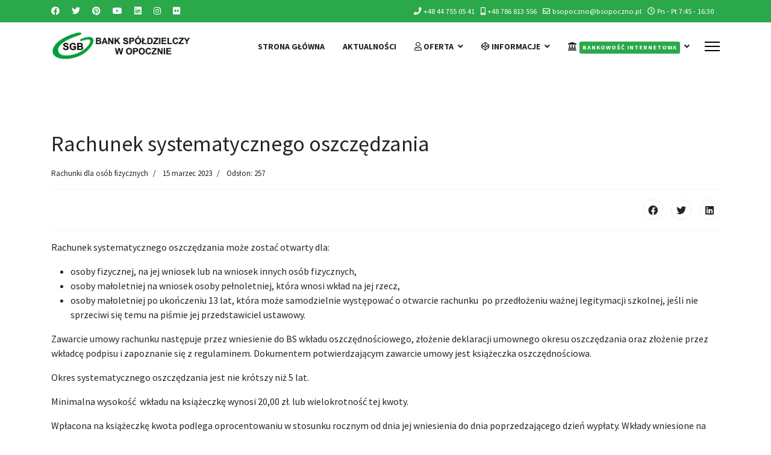

--- FILE ---
content_type: text/html; charset=utf-8
request_url: https://bs4.bajtek.opoczno.pl/index.php/oferta/klienci-indywidualni/rachuni-indywidualne/rachunek-systematycznego-oszczedzania
body_size: 7681
content:

<!doctype html>
<html lang="pl-pl" dir="ltr">
	<head>
		
		<meta name="viewport" content="width=device-width, initial-scale=1, shrink-to-fit=no">
		<meta charset="utf-8">
	<meta name="author" content="Bogusław Kulka">
	<meta name="description" content="Bankowość z tradycjami. Bank Spółdzielczy - zawsze blisko. Zadzwoń 44 755 05 41">
	<meta name="generator" content="HELIX_ULTIMATE_GENERATOR_TEXT">
	<title>Rachunek systematycznego oszczędzania</title>
	<link href="/images/favicon.ico" rel="shortcut icon" type="image/vnd.microsoft.icon">
	<link href="https://bs4.bajtek.opoczno.pl/index.php/component/finder/search?format=opensearch&amp;Itemid=101" rel="search" title="OpenSearch Bank Spółdzielczy w Opocznie" type="application/opensearchdescription+xml">
<link href="/media/vendor/awesomplete/css/awesomplete.css?1.1.5" rel="stylesheet" />
	<link href="/media/vendor/joomla-custom-elements/css/joomla-alert.min.css?0.2.0" rel="stylesheet" />
	<link href="//fonts.googleapis.com/css?family=Source Sans Pro:100,100i,200,200i,300,300i,400,400i,500,500i,600,600i,700,700i,800,800i,900,900i&amp;subset=cyrillic&amp;display=swap" rel="stylesheet" media="none" onload="media=&quot;all&quot;" />
	<link href="/templates/et_notarix/css/bootstrap.min.css" rel="stylesheet" />
	<link href="/plugins/system/helixultimate/assets/css/system-j4.min.css" rel="stylesheet" />
	<link href="/media/system/css/joomla-fontawesome.min.css?875dd05e45dc7ac3e28b05cf59c88db6" rel="stylesheet" />
	<link href="/templates/et_notarix/css/template.css" rel="stylesheet" />
	<link href="/templates/et_notarix/css/presets/preset7.css" rel="stylesheet" />
	<link href="/templates/et_notarix/css/custom.css" rel="stylesheet" />
	<style>.sp-reading-progress-bar { position:fixed;z-index:9999;height:5px;background-color:#0345bf;top:0; }</style>
	<style>body{font-family: 'Source Sans Pro', sans-serif;font-size: 16px;line-height: 1.56;text-decoration: none;}
@media (min-width:768px) and (max-width:991px){body{font-size: 14px;}
}
@media (max-width:767px){body{font-size: 13px;}
}
</style>
	<style>.sp-megamenu-parent > li > a, .sp-megamenu-parent > li > span, .sp-megamenu-parent .sp-dropdown li.sp-menu-item > a{font-family: 'Source Sans Pro', sans-serif;font-size: 14px;font-weight: 700;text-decoration: none;}
</style>
	<style>.logo-image {height:48px;}.logo-image-phone {height:48px;}</style>
<script src="/media/vendor/jquery/js/jquery.min.js?3.6.0"></script>
	<script src="/media/legacy/js/jquery-noconflict.min.js?04499b98c0305b16b373dff09fe79d1290976288"></script>
	<script type="application/json" class="joomla-script-options new">{"data":{"breakpoints":{"tablet":991,"mobile":480},"header":{"stickyOffset":"100"}},"joomla.jtext":{"MOD_FINDER_SEARCH_VALUE":"Szukaj...","JLIB_JS_AJAX_ERROR_OTHER":"Wyst\u0105pi\u0142 b\u0142\u0105d podczas pobierania danych JSON: kod odpowiedzi HTTP %s.","JLIB_JS_AJAX_ERROR_PARSE":"Wyst\u0105pi\u0142 b\u0142\u0105d podczas przetwarzania nast\u0119puj\u0105cych danych JSON:<br\/><code style=\"color:inherit;white-space:pre-wrap;padding:0;margin:0;border:0;background:inherit;\">%s<\/code>.","ERROR":"B\u0142\u0105d","MESSAGE":"Wiadomo\u015b\u0107","NOTICE":"Uwaga","WARNING":"Ostrze\u017cenie","JCLOSE":"Zamknij","JOK":"OK","JOPEN":"Otw\u00f3rz"},"finder-search":{"url":"\/index.php\/component\/finder\/?task=suggestions.suggest&format=json&tmpl=component&Itemid=101"},"system.paths":{"root":"","rootFull":"https:\/\/bs4.bajtek.opoczno.pl\/","base":"","baseFull":"https:\/\/bs4.bajtek.opoczno.pl\/"},"csrf.token":"cb862fdb93bf8146c492fbc553624e3f"}</script>
	<script src="/media/system/js/core.min.js?3b2c7481f479d57ca6a59403341a2e378a288779"></script>
	<script src="/media/vendor/bootstrap/js/bootstrap-es5.min.js?5.1.3" nomodule defer></script>
	<script src="/media/system/js/showon-es5.min.js?4773265a19291954f19755d6f2ade3ca7ed9022f" defer nomodule></script>
	<script src="/media/com_finder/js/finder-es5.min.js?14e4c7fdce4ca11c6d12b74bad128529a294b183" nomodule defer></script>
	<script src="/media/system/js/messages-es5.min.js?42aff9798f66753bdb448b926baf2140f17f2c07" nomodule defer></script>
	<script src="/media/vendor/bootstrap/js/alert.min.js?5.1.3" type="module"></script>
	<script src="/media/vendor/bootstrap/js/button.min.js?5.1.3" type="module"></script>
	<script src="/media/vendor/bootstrap/js/carousel.min.js?5.1.3" type="module"></script>
	<script src="/media/vendor/bootstrap/js/collapse.min.js?5.1.3" type="module"></script>
	<script src="/media/vendor/bootstrap/js/dropdown.min.js?5.1.3" type="module"></script>
	<script src="/media/vendor/bootstrap/js/modal.min.js?5.1.3" type="module"></script>
	<script src="/media/vendor/bootstrap/js/offcanvas.min.js?5.1.3" type="module"></script>
	<script src="/media/vendor/bootstrap/js/popover.min.js?5.1.3" type="module"></script>
	<script src="/media/vendor/bootstrap/js/scrollspy.min.js?5.1.3" type="module"></script>
	<script src="/media/vendor/bootstrap/js/tab.min.js?5.1.3" type="module"></script>
	<script src="/media/vendor/bootstrap/js/toast.min.js?5.1.3" type="module"></script>
	<script src="/media/system/js/showon.min.js?bfc733e48a923aaffb3d959cd04f176bad7d7d52" type="module"></script>
	<script src="/media/vendor/awesomplete/js/awesomplete.min.js?1.1.5" defer></script>
	<script src="/media/com_finder/js/finder.min.js?c8b55661ed62db937b8d6856090adf9258c4a0fc" type="module"></script>
	<script src="/media/system/js/messages.min.js?7425e8d1cb9e4f061d5e30271d6d99b085344117" type="module"></script>
	<script src="/templates/et_notarix/js/main.js"></script>
	<script src="/templates/et_notarix/js/custom.js"></script>
	<script>template="et_notarix";</script>
	</head>
	<body class="site helix-ultimate hu com_content com-content view-article layout-blog task-none itemid-264 pl-pl ltr sticky-header layout-fluid offcanvas-init offcanvs-position-right">

		
		
		<div class="body-wrapper">
			<div class="body-innerwrapper">
				
	<div class="sticky-header-placeholder"></div>
<div id="sp-top-bar">
	<div class="container">
		<div class="container-inner">
			<div class="row">
				<div id="sp-top1" class="col-lg-6">
					<div class="sp-column text-center text-lg-start">
													<ul class="social-icons"><li class="social-icon-facebook"><a target="_blank" rel="noopener noreferrer" href="#" aria-label="Facebook"><span class="fab fa-facebook" aria-hidden="true"></span></a></li><li class="social-icon-twitter"><a target="_blank" rel="noopener noreferrer" href="#" aria-label="Twitter"><span class="fab fa-twitter" aria-hidden="true"></span></a></li><li class="social-icon-pinterest"><a target="_blank" rel="noopener noreferrer" href="#" aria-label="Pinterest"><span class="fab fa-pinterest" aria-hidden="true"></span></a></li><li class="social-icon-youtube"><a target="_blank" rel="noopener noreferrer" href="#" aria-label="Youtube"><span class="fab fa-youtube" aria-hidden="true"></span></a></li><li class="social-icon-linkedin"><a target="_blank" rel="noopener noreferrer" href="#" aria-label="Linkedin"><span class="fab fa-linkedin" aria-hidden="true"></span></a></li><li class="social-icon-instagram"><a target="_blank" rel="noopener noreferrer" href="#" aria-label="Instagram"><span class="fab fa-instagram" aria-hidden="true"></span></a></li><li class="social-icon-flickr"><a target="_blank" rel="noopener noreferrer" href="#" aria-label="Flickr"><span class="fab fa-flickr" aria-hidden="true"></span></a></li></ul>						
												
					</div>
				</div>

				<div id="sp-top2" class="col-lg-6">
					<div class="sp-column text-center text-lg-end">
						
													<ul class="sp-contact-info"><li class="sp-contact-phone"><span class="fas fa-phone" aria-hidden="true"></span> <a href="tel:+48447550541">+48 44 755 05 41</a></li><li class="sp-contact-mobile"><span class="fas fa-mobile-alt" aria-hidden="true"></span> <a href="tel:+48786813556">+48 786 813 556</a></li><li class="sp-contact-email"><span class="far fa-envelope" aria-hidden="true"></span> <a href="mailto:bsopoczno@bsopoczno.pl">bsopoczno@bsopoczno.pl</a></li><li class="sp-contact-time"><span class="far fa-clock" aria-hidden="true"></span> Pn - Pt  7:45 - 16:30</li></ul>												
					</div>
				</div>
			</div>
		</div>
	</div>
</div>

<header id="sp-header">
	<div class="container">
		<div class="container-inner">
			<div class="row">
				<!-- Logo -->
				<div id="sp-logo" class="col-auto">
					<div class="sp-column">
						<div class="logo"><a href="/">
				<img class='logo-image '
					srcset='https://bs4.bajtek.opoczno.pl/images/bs-logo1.png 1x, '
					src='https://bs4.bajtek.opoczno.pl/images/bs-logo1.png'
					alt='ET NOTARIX'
				/>
				</a></div>						
					</div>
				</div>

				<!-- Menu -->
				<div id="sp-menu" class="col-auto flex-auto">
					<div class="sp-column d-flex justify-content-end align-items-center">
						<nav class="sp-megamenu-wrapper d-flex" role="navigation"><ul class="sp-megamenu-parent menu-animation-fade-up d-none d-lg-block"><li class="sp-menu-item"><a   href="/index.php"  >Strona główna</a></li><li class="sp-menu-item"><a   href="/index.php/aktualnosci"  >Aktualności</a></li><li class="sp-menu-item sp-has-child active"><span  class=" sp-menu-separator"  ><span class="far fa-user"></span> Oferta</span><div class="sp-dropdown sp-dropdown-main sp-dropdown-mega sp-menu-full container" style=""><div class="sp-dropdown-inner"><div class="row"><div class="col-sm-4"><ul class="sp-mega-group"><li class="item-109 menu_item item-header"><a  class="sp-group-title" href="/index.php/oferta/klienci-indywidualni"  >Klienci indywidualni</a><ul class="sp-mega-group-child sp-dropdown-items"><li class="sp-menu-item current-item active"><a aria-current="page"  href="/index.php/oferta/klienci-indywidualni/rachuni-indywidualne"  >Rachuni indywidualne</a></li><li class="sp-menu-item"><a   href="/index.php/oferta/klienci-indywidualni/kredyty"  >Kredyty</a></li><li class="sp-menu-item"><a   href="/index.php/oferta/klienci-indywidualni/lokaty"  >Lokaty</a></li><li class="sp-menu-item"><a   href="/index.php/oferta/klienci-indywidualni/pozostale"  >Pozostałe</a></li></ul></li></ul></div><div class="col-sm-4"><ul class="sp-mega-group"><li class="item-110 menu_item item-header"><a  class="sp-group-title" href="/index.php/oferta/rolnicy"  >Rolnicy</a><ul class="sp-mega-group-child sp-dropdown-items"><li class="sp-menu-item"><a   href="/index.php/oferta/rolnicy/rachunki-biezace"  >Rachunki bieżące</a></li><li class="sp-menu-item"><a   href="/index.php/oferta/rolnicy/kredyty"  >Kredyty</a></li></ul></li></ul></div><div class="col-sm-4"><ul class="sp-mega-group"><li class="item-263 menu_item item-header"><a  class="sp-group-title" href="/index.php/oferta/firmy"  >Firmy</a><ul class="sp-mega-group-child sp-dropdown-items"><li class="sp-menu-item"><a   href="/index.php/oferta/firmy/rachunki-biezace"  >Rachunki bieżące</a></li><li class="sp-menu-item"><a   href="/index.php/oferta/firmy/kredyty"  >Kredyty</a></li></ul></li></ul></div></div></div></div></li><li class="sp-menu-item sp-has-child"><a   href="#"  ><span class="fab fa-codepen"></span> Informacje</a><div class="sp-dropdown sp-dropdown-main sp-dropdown-mega sp-menu-full container" style=""><div class="sp-dropdown-inner"><div class="row"><div class="col-sm-3"><ul class="sp-mega-group"><li class="item-122 menu_item item-header"><a  class="sp-group-title" href="/index.php/informacje/core-features"  >Władze banku</a><ul class="sp-mega-group-child sp-dropdown-items"><li class="sp-menu-item"><a   href="/index.php/informacje/core-features/rada"  >Rada</a></li><li class="sp-menu-item"><a   href="/index.php/informacje/core-features/zarzad"  >Zarząd</a></li></ul></li></ul></div><div class="col-sm-3"><ul class="sp-mega-group"><li class="item-125 menu_item item-header"><a  class="sp-group-title" href="#"  >Informacje</a><ul class="sp-mega-group-child sp-dropdown-items"><li class="sp-menu-item"><a   href="#"  >Zasady ładu korporacyjnego</a></li><li class="sp-menu-item"><a   href="#"  >Dane finansowe</a></li><li class="sp-menu-item"><a   href="/index.php/informacje/informacje/informacje-podlegajace-ujawnieniu"  >Informacje podlegające ujawnieniu</a></li></ul></li></ul></div><div class="col-sm-3"><ul class="sp-mega-group"><li class="item-124 menu_item item-header"><a  class="sp-group-title" href="#"  >Inne</a><ul class="sp-mega-group-child sp-dropdown-items"><li class="sp-menu-item"><a   href="/index.php/informacje/inne/rodo"  >RODO</a></li><li class="sp-menu-item"><a   href="/index.php/informacje/inne/gwarancje-bfg"  >Gwarancje BFG</a></li></ul></li></ul></div><div class="col-sm-3"><ul class="sp-mega-group"><li class="item-123 menu_item item-header"><a  class="sp-group-title" href="#"  >Bieżące</a><ul class="sp-mega-group-child sp-dropdown-items"><li class="sp-menu-item"><a   href="/index.php/informacje/powerful-features/aktualnosci"  >Aktualności</a></li></ul></li></ul></div></div><div class="row"><div class="col-sm-3"><ul class="sp-mega-group"><li class="item-126 module "><div class="sp-module "><h3 class="sp-module-title">Bezpieczeństwo</h3><div class="sp-module-content"><ul class="latestnews ">
	<li>
		<a href="/index.php/bankowosc-internetowa/bezpieczenstwo/zasady-bezpieczenstwa-zwiazek-bankow-polskich">
			Zasady bezpieczeństwa - Związek Banków Polskich			<span>15 marzec 2023</span>
		</a>
	</li>
	<li>
		<a href="/index.php/bankowosc-internetowa/bezpieczenstwo/jak-zadbac-o-bezpieczenstwo-swoich-pieniedzy">
			Jak zadbać o bezpieczeństwo swoich pieniędzy			<span>14 marzec 2023</span>
		</a>
	</li>
	<li>
		<a href="/index.php/informacje/megamenu-options/zastrzezenie-karty">
			Aktywacja i zastrzeganie kart płatniczych			<span>14 marzec 2023</span>
		</a>
	</li>
</ul>
</div></div></li></ul></div><div class="col-sm-3"><ul class="sp-mega-group"><li class="item-98 module "><div class="sp-module "><h3 class="sp-module-title">Ostatnie artykuły</h3><div class="sp-module-content"><ul class="latestnews ">
	<li>
		<a href="/index.php/aktualnosci/wakacje-kredytowe">
			Wakacje Kredytowe			<span>15 marzec 2023</span>
		</a>
	</li>
	<li>
		<a href="/index.php/aktualnosci/oszczednosciowe-ksiazeczki-mieszkaniowe-zmiana-przepisow">
			Oszczędnościowe książeczki mieszkaniowe – zmiana przepisów			<span>15 marzec 2023</span>
		</a>
	</li>
	<li>
		<a href="/index.php/aktualnosci/aplikacja-mobilna-bs-opoczno-nasz-bank">
			Aplikacja Mobilna - BS Opoczno Nasz Bank			<span>15 marzec 2023</span>
		</a>
	</li>
</ul>
</div></div></li></ul></div><div class="col-sm-3"><ul class="sp-mega-group"><li class="item-147 menu_item item-header"><a  class="sp-group-title" href="#"  >Przydatne linki</a><ul class="sp-mega-group-child sp-dropdown-items"><li class="sp-menu-item"><a   href="/index.php/informacje/megamenu-options/zastrzezenie-karty"  >Zastrzeżenie karty</a></li><li class="sp-menu-item"><a   href="https://bsopoczno.pl/dokumenty/instrukcje/blokowanie_uslug_bankowosci_elektronicznej_zastrzeganie_kart.pdf"  >Blokada Internet Banking</a></li></ul></li></ul></div><div class="col-sm-3"><ul class="sp-mega-group"><li class="item-148 menu_item item-header"><a  class="sp-group-title" href="#"  >Polecamy</a><ul class="sp-mega-group-child sp-dropdown-items"><li class="sp-menu-item"><a   href="/index.php/informacje/others-features/wplatomat"  >Wpłatomat</a></li><li class="sp-menu-item"><a   href="/index.php/informacje/others-features/blik"  >BLIK</a></li></ul></li></ul></div></div></div></div></li><li class="sp-menu-item sp-has-child"><a   href="https://bank24.bsopoczno.pl/"  ><span class="fas fa-landmark"></span><span class="sp-menu-badge sp-menu-badge-right" style="background-color: #2ba84a;">Bankowość Internetowa</span></a><div class="sp-dropdown sp-dropdown-main sp-menu-right" style="width: 180px;"><div class="sp-dropdown-inner"><ul class="sp-dropdown-items"><li class="sp-menu-item"><a   href="https://bank24.bsopoczno.pl/"  >Logowanie</a></li><li class="sp-menu-item"><a   href="/index.php/bankowosc-internetowa/bezpieczenstwo"  >Bezpieczeństwo</a></li><li class="sp-menu-item"><a   href="https://konto.naszbank.pl/res/Start.html"  >Logowanie IB - demo</a></li><li class="sp-menu-item"><a   href="https://konto.naszbank.pl/firma/res/Start.html"  >Logowanie IB Biznes - demo</a></li><li class="sp-menu-item"><a   href="/index.php/bankowosc-internetowa/pobierz"  >Pobierz</a></li></ul></div></div></li></ul><a id="offcanvas-toggler" aria-label="Menu" class="offcanvas-toggler-right" href="#"><div class="burger-icon" aria-hidden="true"><span></span><span></span><span></span></div></a></nav>						

						<!-- Related Modules -->
						<div class="d-none d-lg-flex header-modules align-items-center">
							
													</div>

						<!-- if offcanvas position right -->
													<a id="offcanvas-toggler"  aria-label="Menu" title="Menu"  class="mega_offcanvas offcanvas-toggler-secondary offcanvas-toggler-right d-flex align-items-center" href="#">
							<div class="burger-icon" aria-hidden="true"><span></span><span></span><span></span></div>
							</a>
											</div>
				</div>
			</div>
		</div>
	</div>
</header>
				
<section id="sp-page-title" >

				
	
<div class="row">
	<div id="sp-title" class="col-lg-12 "><div class="sp-column "></div></div></div>
				
</section>
<section id="sp-main-body" >

										<div class="container">
					<div class="container-inner">
						
	
<div class="row">
	
<main id="sp-component" class="col-lg-12 ">
	<div class="sp-column ">
		<div id="system-message-container" aria-live="polite">
	</div>


		
		<div class="article-details " itemscope itemtype="https://schema.org/Article">
	<meta itemprop="inLanguage" content="pl-PL">
	
	
					
	
		
		<div class="article-header">
					<h1 itemprop="headline">
				Rachunek systematycznego oszczędzania			</h1>
									</div>
		<div class="article-can-edit d-flex flex-wrap justify-content-between">
				</div>
				<div class="article-info">

	
		
		
					<span class="category-name" title="Kategoria: Rachunki dla osób fizycznych">
			<a href="/index.php/oferta/klienci-indywidualni/rachuni-indywidualne">Rachunki dla osób fizycznych</a>
	</span>
		
		
					<span class="published" title="Opublikowano: 15 marzec 2023">
	<time datetime="2023-03-15T08:51:19+00:00" itemprop="datePublished">
		15 marzec 2023	</time>
</span>
				
		
	
			
		
					<span class="hits">
	<meta itemprop="interactionCount" content="UserPageVisits:257">
	Odsłon: 257</span>
			</div>
		
		
			
		
		
			<div class="article-ratings-social-share d-flex justify-content-end">
			<div class="me-auto align-self-center">
							</div>
			<div class="social-share-block">
				<div class="article-social-share">
	<div class="social-share-icon">
		<ul>
											<li>
					<a class="facebook" onClick="window.open('https://www.facebook.com/sharer.php?u=https://bs4.bajtek.opoczno.pl/index.php/oferta/klienci-indywidualni/rachuni-indywidualne/rachunek-systematycznego-oszczedzania','Facebook','width=600,height=300,left='+(screen.availWidth/2-300)+',top='+(screen.availHeight/2-150)+''); return false;" href="https://www.facebook.com/sharer.php?u=https://bs4.bajtek.opoczno.pl/index.php/oferta/klienci-indywidualni/rachuni-indywidualne/rachunek-systematycznego-oszczedzania" title="Facebook">
						<span class="fab fa-facebook" aria-hidden="true"></span>
					</a>
				</li>
																											<li>
					<a class="twitter" title="Twitter" onClick="window.open('https://twitter.com/share?url=https://bs4.bajtek.opoczno.pl/index.php/oferta/klienci-indywidualni/rachuni-indywidualne/rachunek-systematycznego-oszczedzania&amp;text=Rachunek%20systematycznego%20oszczędzania','Twitter share','width=600,height=300,left='+(screen.availWidth/2-300)+',top='+(screen.availHeight/2-150)+''); return false;" href="https://twitter.com/share?url=https://bs4.bajtek.opoczno.pl/index.php/oferta/klienci-indywidualni/rachuni-indywidualne/rachunek-systematycznego-oszczedzania&amp;text=Rachunek%20systematycznego%20oszczędzania">
						<span class="fab fa-twitter" aria-hidden="true"></span>
					</a>
				</li>
																												<li>
						<a class="linkedin" title="LinkedIn" onClick="window.open('https://www.linkedin.com/shareArticle?mini=true&url=https://bs4.bajtek.opoczno.pl/index.php/oferta/klienci-indywidualni/rachuni-indywidualne/rachunek-systematycznego-oszczedzania','Linkedin','width=585,height=666,left='+(screen.availWidth/2-292)+',top='+(screen.availHeight/2-333)+''); return false;" href="https://www.linkedin.com/shareArticle?mini=true&url=https://bs4.bajtek.opoczno.pl/index.php/oferta/klienci-indywidualni/rachuni-indywidualne/rachunek-systematycznego-oszczedzania" >
							<span class="fab fa-linkedin" aria-hidden="true"></span>
						</a>
					</li>
										</ul>
		</div>
	</div>
			</div>
		</div>
	
	<div itemprop="articleBody">
		<p>Rachunek systematycznego oszczędzania może zostać otwarty dla:</p>
<ul>
<li>osoby fizycznej, na jej wniosek lub na wniosek innych osób fizycznych,</li>
<li>osoby małoletniej na wniosek osoby pełnoletniej, która wnosi wkład na jej rzecz,</li>
<li>osoby małoletniej po ukończeniu 13 lat, która może samodzielnie występować o otwarcie rachunku  po przedłożeniu ważnej legitymacji szkolnej, jeśli nie sprzeciwi się temu na piśmie jej przedstawiciel ustawowy.</li>
</ul>
<p>Zawarcie umowy rachunku następuje przez wniesienie do BS wkładu oszczędnościowego, złożenie deklaracji umownego okresu oszczędzania oraz złożenie przez wkładcę podpisu i zapoznanie się z regulaminem. Dokumentem potwierdzającym zawarcie umowy jest książeczka oszczędnościowa.</p>
<p>Okres systematycznego oszczędzania jest nie krótszy niż 5 lat.</p>
<p>Minimalna wysokość  wkładu na książeczkę wynosi 20,00 zł. lub wielokrotność tej kwoty.</p>
<p>Wpłacona na książeczkę kwota podlega oprocentowaniu w stosunku rocznym od dnia jej wniesienia do dnia poprzedzającego dzień wypłaty. Wkłady wniesione na książeczkę oprocentowane są według zmiennych stóp procentowych.</p>
<p> </p> 	</div>

	
	
	
			
		
	

	
<nav class="pagenavigation">
    <span class="pagination ms-0">
                <a class="btn btn-sm btn-secondary previous" href="/index.php/oferta/klienci-indywidualni/rachuni-indywidualne/unikonto-mlodziezowe" rel="prev">
            <span class="visually-hidden">
                Poprzedni artykuł: Unikonto młodzieżowe            </span>
            <span class="icon-chevron-left" aria-hidden="true"></span> <span aria-hidden="true">Poprzedni artykuł</span>            </a>
                    <a class="btn btn-sm btn-secondary next" href="/index.php/oferta/klienci-indywidualni/rachuni-indywidualne/rachunek-oszczednosciowo-rozliczeniowy-unikonto" rel="next">
            <span class="visually-hidden">
                Następny artykuł: Rachunek oszczędnościowo rozliczeniowy UNIKONTO            </span>
            <span aria-hidden="true">Następny artykuł</span> <span class="icon-chevron-right" aria-hidden="true"></span>            </a>
        </span>
</nav>
	
				</div>


<div class="related-article-list-container">
	<h3 class="related-article-title"> Related Articles </h3>

	 
		<div class="article-list related-article-list">
			<div class="row">
														<div class="col-lg-4">
						<div class="article">
            <a href="/index.php/oferta/klienci-indywidualni/rachuni-indywidualne/rachunek-oszczednosciowo-rozliczeniowy-unikonto">
            		
        </a>
    
    
	<div class="article-header">
					<h2>
									<a href="/index.php/oferta/klienci-indywidualni/rachuni-indywidualne/rachunek-oszczednosciowo-rozliczeniowy-unikonto">
						Rachunek oszczędnościowo rozliczeniowy UNIKONTO					</a>
							</h2>
		
		
		
							
	</div>

    <div class="article-info">
                            <span class="published" title="Opublikowano: 15 marzec 2023">
	<time datetime="2023-03-15T08:50:08+00:00">
		15 marzec 2023	</time>
</span>
            </div>        
</div>					</div>
														<div class="col-lg-4">
						<div class="article">
            <a href="/index.php/oferta/klienci-indywidualni/rachuni-indywidualne/rachunek-oszczednosciowo-rozliczeniowy-junior">
            		
        </a>
    
    
	<div class="article-header">
					<h2>
									<a href="/index.php/oferta/klienci-indywidualni/rachuni-indywidualne/rachunek-oszczednosciowo-rozliczeniowy-junior">
						Rachunek oszczędnościowo rozliczeniowy JUNIOR					</a>
							</h2>
		
		
		
							
	</div>

    <div class="article-info">
                            <span class="published" title="Opublikowano: 15 marzec 2023">
	<time datetime="2023-03-15T08:49:17+00:00">
		15 marzec 2023	</time>
</span>
            </div>        
</div>					</div>
														<div class="col-lg-4">
						<div class="article">
            <a href="/index.php/oferta/klienci-indywidualni/rachuni-indywidualne/konto-oszczednosciowe">
            		
        </a>
    
    
	<div class="article-header">
					<h2>
									<a href="/index.php/oferta/klienci-indywidualni/rachuni-indywidualne/konto-oszczednosciowe">
						Konto oszczędnościowe					</a>
							</h2>
		
		
		
							
	</div>

    <div class="article-info">
                            <span class="published" title="Opublikowano: 14 marzec 2023">
	<time datetime="2023-03-14T14:39:44+00:00">
		14 marzec 2023	</time>
</span>
            </div>        
</div>					</div>
							</div>
		</div>
	
	
	</div>

			</div>
</main>
</div>
											</div>
				</div>
						
</section>
<section id="sp-bottom" >

						<div class="container">
				<div class="container-inner">
			
	
<div class="row">
	<div id="sp-bottom1" class="col-sm-col-sm-6 col-lg-3 "><div class="sp-column "><div class="sp-module "><h3 class="sp-module-title">Placówki i bankomaty</h3><div class="sp-module-content"><ul class="menu">
<li class="item-279"><a href="/index.php/centrala" >Centrala</a></li><li class="item-280"><a href="/index.php/oddzial-w-slawnie" >Oddział w Sławnie</a></li><li class="item-281"><a href="/index.php/oddzial-w-bialaczowie" >Oddział w Białaczowie</a></li><li class="item-283"><a href="https://bank24.bsopoczno.pl/mobile/bankomaty" >Bezprowizyjne bankomaty</a></li></ul>
</div></div></div></div><div id="sp-bottom2" class="col-sm-col-sm-6 col-lg-3 "><div class="sp-column "><div class="sp-module "><h3 class="sp-module-title">Aktulaności</h3><div class="sp-module-content"><ul class="latestnews ">
	<li>
		<a href="/index.php/aktualnosci/wakacje-kredytowe">
			Wakacje Kredytowe			<span>15 marzec 2023</span>
		</a>
	</li>
	<li>
		<a href="/index.php/aktualnosci/oszczednosciowe-ksiazeczki-mieszkaniowe-zmiana-przepisow">
			Oszczędnościowe książeczki mieszkaniowe – zmiana przepisów			<span>15 marzec 2023</span>
		</a>
	</li>
	<li>
		<a href="/index.php/aktualnosci/aplikacja-mobilna-bs-opoczno-nasz-bank">
			Aplikacja Mobilna - BS Opoczno Nasz Bank			<span>15 marzec 2023</span>
		</a>
	</li>
</ul>
</div></div></div></div><div id="sp-bottom3" class="col-lg-6 "><div class="sp-column "><div class="sp-module "><h3 class="sp-module-title">Na skróty</h3><div class="sp-module-content"><ul class="menu">
<li class="item-116"><a href="/index.php/informacje/megamenu-options/zastrzezenie-karty" >Aktywacja i zastrzeganie kart płatniczych</a></li><li class="item-117"><a href="/index.php/oprocentowanie" >Oprocentowanie</a></li><li class="item-118"><a href="/index.php/polityka-cookies" >Polityka cookies</a></li><li class="item-119"><a href="/index.php/polityka-prywatnosci-aplikacji-mobilnej" >Polityka Prywatności Aplikacji Mobilnej</a></li></ul>
</div></div></div></div></div>
							</div>
			</div>
			
</section>
<footer id="sp-footer" >

						<div class="container">
				<div class="container-inner">
			
	
<div class="row">
	<div id="sp-footer1" class="col-lg-12 "><div class="sp-column "><span class="sp-copyright"><div align="center">Copyright © 2022 Bank Spółdzielczy w
Opocznie</div></span></div></div></div>
							</div>
			</div>
			
</footer>			</div>
		</div>

		<!-- Off Canvas Menu -->
		<div class="offcanvas-overlay"></div>
		<!-- Rendering the offcanvas style -->
		<!-- If canvas style selected then render the style -->
		<!-- otherwise (for old templates) attach the offcanvas module position -->
					<div class="offcanvas-menu">
	<div class="d-flex align-items-center p-3 pt-4">
		<div class="logo"><a href="/">
				<img class='logo-image '
					srcset='https://bs4.bajtek.opoczno.pl/images/bs-logo1.png 1x, '
					src='https://bs4.bajtek.opoczno.pl/images/bs-logo1.png'
					alt='ET NOTARIX'
				/>
				</a></div>		<a href="#" class="close-offcanvas" aria-label="Close Off-canvas">
			<div class="burger-icon">
				<span></span>
				<span></span>
				<span></span>
			</div>
		</a>
	</div>
	<div class="offcanvas-inner">
		<div class="d-flex header-modules mb-3">
							<div class="sp-module "><div class="sp-module-content">
<form class="mod-finder js-finder-searchform form-search" action="/index.php/component/finder/search?Itemid=101" method="get" role="search">
    <label for="mod-finder-searchword0" class="visually-hidden finder">Szukaj</label><input type="text" name="q" id="mod-finder-searchword0" class="js-finder-search-query form-control" value="" placeholder="Szukaj...">
            <input type="hidden" name="Itemid" value="101"></form>
</div></div>			
					</div>
		
					<div class="sp-module "><div class="sp-module-content"><ul class="menu nav-pills">
<li class="item-101 default"><a href="/index.php" >Strona główna</a></li><li class="item-206"><a href="/index.php/aktualnosci" >Aktualności</a></li><li class="item-205 active menu-divider menu-deeper menu-parent"><span class="menu-separator ">Oferta<span class="menu-toggler"></span></span>
<ul class="menu-child"><li class="item-109 active menu-deeper menu-parent"><a href="/index.php/oferta/klienci-indywidualni" >Klienci indywidualni<span class="menu-toggler"></span></a><ul class="menu-child"><li class="item-264 current active"><a href="/index.php/oferta/klienci-indywidualni/rachuni-indywidualne" >Rachuni indywidualne</a></li><li class="item-265"><a href="/index.php/oferta/klienci-indywidualni/kredyty" >Kredyty</a></li><li class="item-266"><a href="/index.php/oferta/klienci-indywidualni/lokaty" >Lokaty</a></li><li class="item-267"><a href="/index.php/oferta/klienci-indywidualni/pozostale" >Pozostałe</a></li></ul></li><li class="item-110 menu-deeper menu-parent"><a href="/index.php/oferta/rolnicy" >Rolnicy<span class="menu-toggler"></span></a><ul class="menu-child"><li class="item-268"><a href="/index.php/oferta/rolnicy/rachunki-biezace" >Rachunki bieżące</a></li><li class="item-269"><a href="/index.php/oferta/rolnicy/kredyty" >Kredyty</a></li></ul></li><li class="item-263 menu-deeper menu-parent"><a href="/index.php/oferta/firmy" >Firmy<span class="menu-toggler"></span></a><ul class="menu-child"><li class="item-270"><a href="/index.php/oferta/firmy/rachunki-biezace" >Rachunki bieżące</a></li><li class="item-273"><a href="/index.php/oferta/firmy/kredyty" >Kredyty</a></li></ul></li></ul></li><li class="item-121 menu-deeper menu-parent"><a href="#" >Informacje<span class="menu-toggler"></span></a><ul class="menu-child"><li class="item-122 menu-deeper menu-parent"><a href="/index.php/informacje/core-features" >Władze banku<span class="menu-toggler"></span></a><ul class="menu-child"><li class="item-131"><a href="/index.php/informacje/core-features/rada" >Rada</a></li><li class="item-133"><a href="/index.php/informacje/core-features/zarzad" >Zarząd</a></li></ul></li><li class="item-125 menu-deeper menu-parent"><a href="#" >Informacje<span class="menu-toggler"></span></a><ul class="menu-child"><li class="item-145"><a href="#" >Zasady ładu korporacyjnego</a></li><li class="item-271"><a href="#" >Dane finansowe</a></li><li class="item-272"><a href="/index.php/informacje/informacje/informacje-podlegajace-ujawnieniu" >Informacje podlegające ujawnieniu</a></li></ul></li><li class="item-124 menu-deeper menu-parent"><a href="#" >Inne<span class="menu-toggler"></span></a><ul class="menu-child"><li class="item-139"><a href="/index.php/informacje/inne/rodo" >RODO</a></li><li class="item-143"><a href="/index.php/informacje/inne/gwarancje-bfg" >Gwarancje BFG</a></li></ul></li><li class="item-123 menu-deeper menu-parent"><a href="#" >Bieżące<span class="menu-toggler"></span></a><ul class="menu-child"><li class="item-135"><a href="/index.php/informacje/powerful-features/aktualnosci" >Aktualności</a></li></ul></li><li class="item-147 menu-deeper menu-parent"><a href="#" >Przydatne linki<span class="menu-toggler"></span></a><ul class="menu-child"><li class="item-149"><a href="/index.php/informacje/megamenu-options/zastrzezenie-karty" >Zastrzeżenie karty</a></li><li class="item-151"><a href="https://bsopoczno.pl/dokumenty/instrukcje/blokowanie_uslug_bankowosci_elektronicznej_zastrzeganie_kart.pdf" >Blokada Internet Banking</a></li></ul></li><li class="item-148 menu-deeper menu-parent"><a href="#" >Polecamy<span class="menu-toggler"></span></a><ul class="menu-child"><li class="item-153"><a href="/index.php/informacje/others-features/wplatomat" >Wpłatomat</a></li><li class="item-154"><a href="/index.php/informacje/others-features/blik" >BLIK</a></li></ul></li></ul></li><li class="item-113 menu-deeper menu-parent"><a href="https://bank24.bsopoczno.pl/" >Bankowość internetowa<span class="menu-toggler"></span></a><ul class="menu-child"><li class="item-274"><a href="https://bank24.bsopoczno.pl/" >Logowanie</a></li><li class="item-275"><a href="/index.php/bankowosc-internetowa/bezpieczenstwo" >Bezpieczeństwo</a></li><li class="item-276"><a href="https://konto.naszbank.pl/res/Start.html" >Logowanie IB - demo</a></li><li class="item-277"><a href="https://konto.naszbank.pl/firma/res/Start.html" >Logowanie IB Biznes - demo</a></li><li class="item-278"><a href="/index.php/bankowosc-internetowa/pobierz" >Pobierz</a></li></ul></li></ul>
</div></div>		
		
		
		
					
			</div>
</div>				

		
		

		<!-- Go to top -->
					<a href="#" class="sp-scroll-up" aria-label="Scroll Up"><span class="fas fa-angle-up" aria-hidden="true"></span></a>
							<div data-position="top" class="sp-reading-progress-bar"></div>
			</body>
</html>

--- FILE ---
content_type: text/css
request_url: https://bs4.bajtek.opoczno.pl/templates/et_notarix/css/custom.css
body_size: 3583
content:
/*** General CSS ***/
body {
    line-height: 1.9em;
}

/*** Header Area ***/
/* Header Top */
#sp-top-bar {
    position: relative;
    z-index: 9999;
    box-shadow: 0 0 4px 0 rgb(0 0 0 / 10%);
}

/* Header Menu */
#sp-header {
    top: 0px;
  	padding: 0px;
    height: inherit;
  	box-shadow: none;
}
#sp-header.header-sticky {
    position: fixed;
    top: 0;
  	box-shadow: 0 0 4px 0 rgb(0 0 0 / 10%);
}
body:not(.home) #sp-header {
    position: static;
}
body:not(.home) #sp-header.header-sticky {
    position: fixed;    
}
.sp-megamenu-parent .sp-dropdown li.sp-menu-item>a {
  	font-size: 14px !important;
    font-weight: 400 !important;
    padding: 10px 0;
}
.sp-megamenu-parent > li > a, .sp-megamenu-parent > li > span {
    text-transform: uppercase;
    position: relative;
}
.sp-megamenu-parent>li.active>a {
    font-weight: 600;
}

/* Canvas Menu */
.offcanvas-menu .offcanvas-inner .menu-child > li a {
    padding: 12px 10px !important;
    border-bottom: 1px solid rgba(197, 153, 153, 0.21);
    display: inherit;
}
.offcanvas-menu .offcanvas-inner ul.menu>li>a, .offcanvas-menu .offcanvas-inner ul.menu>li>span {
    font-size: 15px;
    font-weight: 500;
}
.burger-icon>span {
    background-color: #000;
}
.offcanvas-menu > .align-items-center {
    background: #fff;
}
.offcanvas-active .burger-icon>span, #modal-menu-toggler.active .burger-icon>span {
    background-color: #000;
}

/*** Block Styles ***/
/* Title */
.title {
	margin-bottom: 45px;
    position: relative;
}
.title.center {
	text-align: center;
}
.title h3::after {
    border: 1px solid #80c32f;
    bottom: -27px;
    content: "";
    left: 0;
    margin: 0 auto;
    position: absolute;
    width: 60px;
    right: 0;
}
.title h4 {
    color: #000;
	position: relative;
    font-weight: 700;
    display: inline;
}
.title h3 {
    display: inline-block;
    font-size: 40px;
    font-weight: 400;
    text-transform: capitalize;
}
.title p {
	margin-top: 8px;
}
.title-top h3,
.title-white h3 {
    font-size: 27px;
    max-width: 800px;
    line-height: 36px;
    font-weight: 700;
    margin: 0 auto;
}
.title-top h3 {
    color: #444;
}
.title-top::after {
    border: 1px solid #80c32f;
    bottom: -27px;
    content: "";
    left: 0;
    margin: 0 auto;
    position: absolute;
    width: 60px;
    right: 0;
}

/* Slider */
a.slider-btn {
  	color: #fff !important;
  	font-size: 15px !important;
  	font-weight: 600 !important;
  	letter-spacing: 1px !important;
  	padding: 14px 45px !important;
  	border-radius: 3px !important;
  	border: 1px solid !important;
  	display: inline-block;
  	cursor: pointer;
  	text-transform: uppercase !important;
  	-moz-transition: ease all 0.55s;
  	-o-transition: ease all 0.55s;
  	-webkit-transition: ease all 0.55s;
  	transition: ease all 0.55s;
  	line-height: 50px;
  	position: relative;
}
a.slider-btn.right, a.slider-btn.left:hover {
  	background: #fff !important;
}
a.slider-btn.right {
  	margin-left: 40px !important;
}
a.slider-btn.right:hover {
  	color: #fff !important;
}

/* bg */
.bg-color,.bg-color-2 {
    position: relative;
    overflow: hidden;
    background: #fff;
    z-index: 1;
}
.bg-color-2::after {
    position: absolute;
    left: 0px;
    top: 0px;
    width: 35.50%;
    height: 100%;
    content: "";
    background: rgba(232,234,237,0.30) none repeat scroll 0 0;
    z-index: -1;
}
.bg-color::after {
    position: absolute;
    right: 0px;
    top: 0px;
    width: 35.50%;
    height: 100%;
    content: "";
    background: rgba(232,234,237,0.30) none repeat scroll 0 0;
    z-index: -1;
}

/* Button */
a.sppb-btn-custom {
    border: 1px solid #80c32f;
    color: #fff;
    cursor: pointer;
    display: inline-block;
    font-size: 14px;
    font-weight: 700;
    padding: 15px 50px;
    text-align: center;
    text-transform: uppercase;
    transition: all 0.4s ease 0s;
    z-index: 222;
    background: #80c32f;
    border-radius: 3px;
}
a.sppb-btn-custom:hover {
    color: #fff;
    background: #80c32f;
    border: 1px solid #80c32f;
    text-decoration: none;
}

/* Service */
#service {
    position: relative;
    padding-bottom: 90px;
}
.service-sub {
    box-shadow: 0 5px 25px rgba(0, 0, 0, 0.1);
    z-index: 1;
    background: #fff;
    overflow: hidden;
    position: relative;
    text-align: center;
}
.service-sub strong {
    display: none;
} 
.service-item {
    position: relative;
    overflow: hidden;
}
.top-icon {
    position: relative;
    right: 15px;
    font-size: 34px;
    bottom: 65px;
    background: #80c32f;
    width: 60px;
    height: 60px;
    float: right;
    line-height: 60px;
    text-align: center;
    color: #fff;
    border-radius: 5px 5px 0px 0px;
    z-index: 9;
}
.content-service a {
    display: block;
    text-align: left;
    position: relative;
    margin-bottom: 10px;
    color: #fff;
    font-size: 14px;
}
.content-service strong {
    display: none;
}
.service-item:hover .content-service {
    position: absolute;
    left: 0;
    top: 0;
    opacity: 1;
    transition: 0.4s;
}
.content-service em {
    border-radius: 50%;
    background: transparent;
    font-size: 20px;
    opacity: 0.90;
    line-height: 30px;
    margin-right: 15px;
}
.content-service {
    position: absolute;
    left: 0;
    top: 100%;
    width: 100%;
    height: auto;
    background: rgba(0,44,87,0.95) none repeat scroll 0 0;
    z-index: 1;
    opacity: 0;
    transition: 0.4s;
    padding: 57px 20px;
}
.main-services {
    display: block;
    padding: 20px;
    position: relative;
    z-index: 1;
}
.service-content h4 {
    display: inline-block;
    font-size: 16px;
    font-weight: 700;
    margin-bottom: 0;
    padding: 0 0 10px;
    text-transform: uppercase;
}
.service-item .sppb-img-container {
    overflow: hidden;
    position: relative;
    text-align: center;
}
.service-btn {
    font-weight: 700;
    text-transform: uppercase;
    color: #444;
    position: relative;
    font-size: 13px;
    z-index: 2;
}
.service-btn::after {
    position: absolute;
    content: "\f105";
    font-family: 'Font Awesome 5 Free';
    right: -15px;
    top: -5px;
    font-size: 16px;
}
.service-item .sppb-img-container img {
    transform: scale(1.1);
    transition: 0.4s;
}
.service-item:hover .sppb-img-container img {
    transform: scale(1);
    transition: 0.4s;
}
.service-content h4 {
    display: inline-block;
    font-size: 16px;
    font-weight: 700;
    margin-bottom: 0;
    padding: 0 0 10px;
    text-transform: uppercase;
}
.service-btn {
    font-weight: 700;
    text-transform: uppercase;
    color: #444;
    position: relative;
    font-size: 13px;
    z-index: 2;
}
.service-btn::after {
    position: absolute;
    content: "\f105";
    font-family: 'Font Awesome 5 Free';
    right: -15px;
    top: -5px;
    font-size: 16px;
}
.service-item:hover .service-content h4 {
    color: #80c32f;
}
.service-item:hover .service-btn:hover {
    color: #80c32f;
}
.service-item:hover a:hover {
   color: #80c32f;
}

/* Video */
.video-sub {
    border-radius: 10px;
}
.video-sub {
    border-radius: 10px;
    position: relative;
    overflow: hidden;
}
.video-sub::after {
    position: absolute;
    right: -220px;
    top: 0px;
    width: 453px;
    height: 100%;
    content: "";
    background: rgba(0,44,87,0.85) none repeat scroll 0 0;
    transform: rotate(45deg);
}
.video-sub .sppb-icon-inner i {
    font-size: 40px;
    background-color: #fff;
    border-radius: 50%;
    height: 105px;
    width: 105px;
    text-align: center;
    left: 0;
    right: 0;
    margin: auto;
    line-height: 112px;
}
.about-item .sppb-icon i {
    font-size: 34px;
    color: #80c32f;
    float: left;
    line-height: 70px;
    width: 70px;
    height: 70px;
    border: 1px solid #80c32f;
    text-align: center;
    margin-right: 15px;
    border-radius: 3px;
}

/* Ourservice bottom */
.set-service-bottom-sub {
    display: block;
    position: relative;
}
.service-bottom-item {
    cursor: pointer;
    box-shadow: none;
    position: relative;
    z-index: 1;
    border: 1px solid #ddd;
    padding: 30px 30px;
    margin-bottom: 50px;
    z-index: 1;
}
.service-bottom-item .sppb-icon i {
    display: inline-block;
    font-size: 36px;
    line-height: 60px;
    color: #fff;
    transition: 0.4s;
    position: absolute;
    top: -30px;
    z-index: 9999;
    width: 60px;
    height: 60px;
    background: #80c32f;
    text-align: center;
    border-radius: 3px;
    transition: 0.4s;
    border: 1px solid #80c32f;
}
.service-bottom-item::after {
    /* background: #012a51; */
    /* border: 1px solid #012a51; */
    width: 100%;
    height: 100%;
    position: absolute;
    content: "";
    top: 0;
    left: 0;
    opacity: 0;
    transition: 0.4s;
    z-index: -1;
}
 .service-bottom-item:hover::after {
    opacity: 1;
    transition: 0.4s;
}
.service-bottom-item:hover {
    border: 1px solid #012a51;
}
.service-bottom-sub .service-bottom-item h3 {
    font-size: 16px;
    text-transform: uppercase;
    font-weight: 600;
}
.service-bottom-item p {
    margin-bottom: 0px;
}
.service-bottom-item:hover h3, 
.service-bottom-item:hover p {
    color: #fff;
}
.service-bottom-item:hover  .sppb-icon i {
    color: #80c32f;
    background:#fff!important;
    transition: 0.4s;
}
#service-bottom a.sppb-btn-custom:hover {
    background-color: #ffffff!important;
}

/* Counter */
.counter {
   position: relative;
   overflow: hidden;
}
.counter-inner {
    background: #f6f6f6;
    padding: 100px 30px 100px 70px;
}
.counter .counter-content h3 {
    color: #f5f5f5;
    font-size: 26px;
    line-height: 44px;
    margin-bottom: 0px;
    letter-spacing: 1px;
    font-weight: 700;
}
.counter .counter-content {
    position: relative;
    background: rgba(10, 24, 40, 1) none repeat scroll 0 0;
    padding: 99px 0px 108px 87px;
    z-index: 1;
    margin-right: 125px;
}
.counter .counter-content:after {
    content: '';
    position: absolute;
    width: 441px;
    height: 100%;
    background: rgba(10, 24, 40, 1) none repeat scroll 0 0;
    top: 76px;
    right: -180px;
    z-index: -1;
    transform: rotate(60deg);
}
.counter-sub {
    padding-top: 60px;
}
.counter-item .sppb-icon i {
    font-size: 50px;
    color: #80c32f;
    line-height: 50px;
    margin-bottom: 30px;
    display: inline-block;
    width: 80px;
    height: 80px;
    line-height: 76px;
    border: 2px solid #80c32f;
    border-radius: 3px;
}
.counter-item .count {
    color: #444;
    display: block;
    font-size: 36px;
    font-weight: bold;
    padding-bottom: 10px;
    line-height: 40px;
}
.counter-item h4 {
    color: #444;
    font-size: 14px;
    font-weight: 600;
    text-transform: uppercase;
    margin-bottom: 0;
    letter-spacing: 2px;
}

/* Client */
.client-item {
    cursor: pointer;
    border: 1px solid #666;
    display: block;
    margin: 15px;
    margin-bottom: 30px;
    background: #212D3C
}
#client a.sppb-btn-custom:hover {
    background-color: none!important;
    background: none!important;
}

/* Consultant */
.consultant-item h5 {
    color: #80c32f;
    text-transform: uppercase;
    font-size: 15px;
    font-weight: 700;
    margin-bottom: 5px;
}
.consultant-item h6 {
    font-size: 24px;
    line-height: 34px;
    margin: 0 0 15px;
    color: #444;
    font-weight: 700;
}
.consultant-item p {
    margin: 0 0 15px;
    color: #777;
    line-height: 30px;
}

/* Faq */
.faq-sub {
    display: block;
    overflow: hidden;
    padding: 30px 30px;
    box-shadow: 0 3px 12px #ccc!important;
}
#faq .sppb-panel-modern>.sppb-panel-heading {
    padding: 17px 30px 17px 15px;
    color: #444;
    display: block;
    font-weight: 500;
    text-decoration: none;
    background: #fff;
}
#faq .sppb-toggle-direction i {
    display: none;
}
#faq .et-title h3::after {
    display: none;
}
#faq .et-title {
    margin-bottom: 0px;
}
#faq .et-title h3 {
    font-size: 24px;
    line-height: 34px;
    margin: 0 0 15px;
    color: #444;
    font-weight: 700;
}
.faq-sub-right {
    margin-left: 30px;
    padding: 22px;
    border-radius: 5px;
    border: 1px solid #ccc;
}

/* Testimonial */
.testimonial {
	position: relative;
	z-index: 1;
}
.testimonial:before {
	content: "";
	top: 0;
	left: 0;
	right: 0;
	width: 100%;
	height: 50%;
	position: absolute;
	z-index: -1;
	background: #eef3f7;
}

/* Client */
.client .sppb-row-container {
	border-top: 1px solid #ddd;
}

/* Team */
.team-item {
    position: relative;
    overflow: hidden;
    cursor: pointer;
    margin: 0 5px;
    padding-bottom: 10px;
}
.team-item img {
    -webkit-transition: all 0.4s ease-in-out;
    -moz-transition:    all 0.4s ease-in-out;
    -ms-transition:     all 0.4s ease-in-out;
    -o-transition:      all 0.4s ease-in-out;
    transition:         all 0.4s ease-in-out;
}
.team-item:hover img {
    transform: rotate(2deg)scale(1.0);
}
.team-item .qx-person-img {
    margin-bottom: 0;
    overflow: hidden;
    width: 100%;
    position: relative;
}
.team-item:hover .qx-person-img:before {
    opacity: .7;
}
.team-item h5 {
    font-size: 18px;
    font-style:italic;
    transition: all .3s linear;
    color: #333;
    font-weight: 400;
    text-transform: capitalize;
}
.team-item h4 {
    padding-top: 20px;
    font-size: 20px;
    text-transform: uppercase;
    font-weight: 600;
    color: #333;
}
.team-item .sppb-addon-text {
    background: #f8f8f8;
    padding: 15px;
    box-shadow: 0 5px 25px rgba(0, 0, 0, 0.1);
}

/* Contact */
.contact-item {
	position: relative;
    display: block;
    padding: 20px 38px 40px;
    max-width: 370px;
    border: 2px solid #1c4069;
    border-top: 0;
    border-bottom-left-radius: 20px;  
    border-bottom-right-radius: 20px; 
}
.contact-item.first {
	border-radius: 20px;
	border-bottom-left-radius: 0px;  
    border-bottom-right-radius: 0px; 
    border-bottom: 0;
    border-top: 2px solid #1c4069;
    padding-bottom: 20px;
    padding-top: 40px;
}
.contact-item.first .sppb-addon-content {
	position: relative;
}
.contact-item.first .sppb-addon-content:after {
	content: "";
	bottom: -20px;
	width: 100%;
	height: 1px;
	background: #1c4069;
	position: absolute;
	left: 0;
	right: 0;
}
#contact-bottom .title h3::after {
    display: none;
}
.contact-item h5,
.contact-item h2 {
	font-weight: 300;
}
.contact-item h6,
.contact-item p {
	color: #8ca4c2;
}
.contact-item .btn-contact {
	color: #fff;
	text-transform: uppercase;
	font-size: 14px;
	margin-top: 15px;
}
.contact-item .btn-contact:after {
	content: "\f054";
    font-family: FontAwesome;
    font-size: 10px;
    border: 1px solid;
    border-radius: 50%;
    padding: 2px 3px 2px 5px;
    margin-left: 5px;
}
.creativecontactform_body {
    padding: 5px 15px 10px 0px !important;
} 
.creativecontactform_footer {
    padding: 0px 15px 15px 0px !important;
}
#contact-bottom .title h3::after {
    display: none;
}
#contact-bottom .title h3 {
    color: #fff;
    font-size: 32px;
    line-height: 44px;
    font-weight: 700;
    max-width: 750px;
    float: left;
    margin-bottom: 0px;
    margin-top: 18px;
}
.contact-bottom-item .sppb-icon i {
    width: 50px;
    height: 50px;
    display: inline-block;
    border: 1px solid #80c32f;
    background: #80c32f;
    text-align: center;
    line-height: 46px;
    color: #fff;
    font-size: 22px;
    margin-bottom: 30px;
    margin-right: 15px;
    border-radius: 3px;
}
.contact-bottom-item h3 {
    color: #fff;
    font-size: 19px;
    font-weight: 500;
    padding-top: 15px;
}

/* Blog */
.jmm-item .jmm-image.mod-article-image {
  	overflow: hidden;
}
.jmm-image.mod-article-image img {
  	transform: scale(1);
  	-webkit-transition: .5s ease-in-out;
    -o-transition: .5s ease-in-out;
    transition: .5s ease-in-out;
}
.jmm-item:hover .jmm-image.mod-article-image img {
  	transform: scale(1.12);
  	filter: grayscale(100%);
}

/* Contact Info */
.contact-info h2, .contact-info h3 {
    font-size: 25px;
}
button.btn.btn-primary.validate {
    color: #fff !important;
    padding: 13px 20px;
}

/* Bottom */
#sp-bottom .sp-module .sp-module-title:before {
    content: "";
    width: 5px;
    height: 15px;
    display: inline-block;
    background: currentColor;
    margin-bottom: -1px;
    margin-right: 8px;
}

/* Footer Copyright */
#sp-footer {
    text-align: center;
    display: inline-block;
    width: 100%;
}
#sp-footer .container-inner {
    border-top: none;
}
#sp-footer1 {
  padding-top: 5px;
}

/*** Responsive Layout ***/
/* Tablet Landscape Layout */
@media (min-width: 1400px) {
    .sppb-row-container {
      	max-width: 1320px;
    }
}

/* Mobile Standard Layout */
@media (max-width: 768px) {
	#sp-header, #sp-header .logo {
        height: 70px;
    }
  	#sp-footer p {
  		text-align: center;
	}
  	body #sp-header {
      	padding: 0;
	}
  	#sp-header {
    	top: 0px;
	}
  	.jm-category-module.default .jmm-rows.rows-3 > div > .jmm-item {
    	width: 98%;
    	margin: 20px 1%;
	}
    .service .sppb-col-md-4 {
      	margin-bottom: 30px;
    }
}

/* Mobile Small Resolution */
@media (max-width: 480px) {
  	.category .sppb-column-addons .clearfix:nth-child(n+2) {
    	width: 100%;
    	margin-right: 0;
	}
  	a.slider-btn.right {
        margin-left: 0px !important;
        margin-top: 20px;
	}
  	.content-service {
    	padding: 30px 20px;
	}
}

/* General color defination
Color value depend on preset color that picking on template settings > Presets
*/

:root {
  --background-color: currentColor;
  --background: currentColor;
  --text-color: currentColor;
}
.page-item.active .page-link,
.slider-item .sppb-btn-success, .sp-simpleportfolio .sp-simpleportfolio-item .sp-simpleportfolio-info:hover,
.sp-simpleportfolio .sp-simpleportfolio-item .sp-simpleportfolio-overlay-wrapper .sp-simpleportfolio-overlay,
.top-icon, .contact-bottom-item .sppb-icon i, .client-item:hover, .service-bottom-item::after,
.service-bottom-item .sppb-icon i, a.sppb-btn-custom, #sp-bottom .sp-module .sp-module-title:before, a.slider-btn.left, a.slider-btn.right:hover {
 	background-color: var(--background-color) !important;
}
.article-list .article .readmore a:hover, .article-list .article .readmore a:active, .article-list .article .article-header h2 a:hover,
button.btn.btn-primary.validate:hover, .et-title h3 b, .et-service-bottom-item:hover .sppb-icon i, .et-video-sub .sppb-icon-inner i, .et-service-item:hover .service-content h4, .service-item:hover a:hover, .about-item .sppb-icon i, .team-item h4, .consultant-item h5, .sppb-addon-accordion i, .consultant-item h6 strong, .counter-item .sppb-icon i, a.sppb-btn-custom:hover, .service-item:hover .service-btn:hover, .video-sub .sppb-icon-inner i,  .title h3 b,
.slider-title h1, a.slider-btn.right, a.slider-btn.left:hover {
  	color: var(--text-color) !important; 
}
.sppb-divider, a.slider-btn, .service-bottom-item:hover, a.sppb-btn-custom:hover {
  	border-color: var(--text-color) !important;
}
